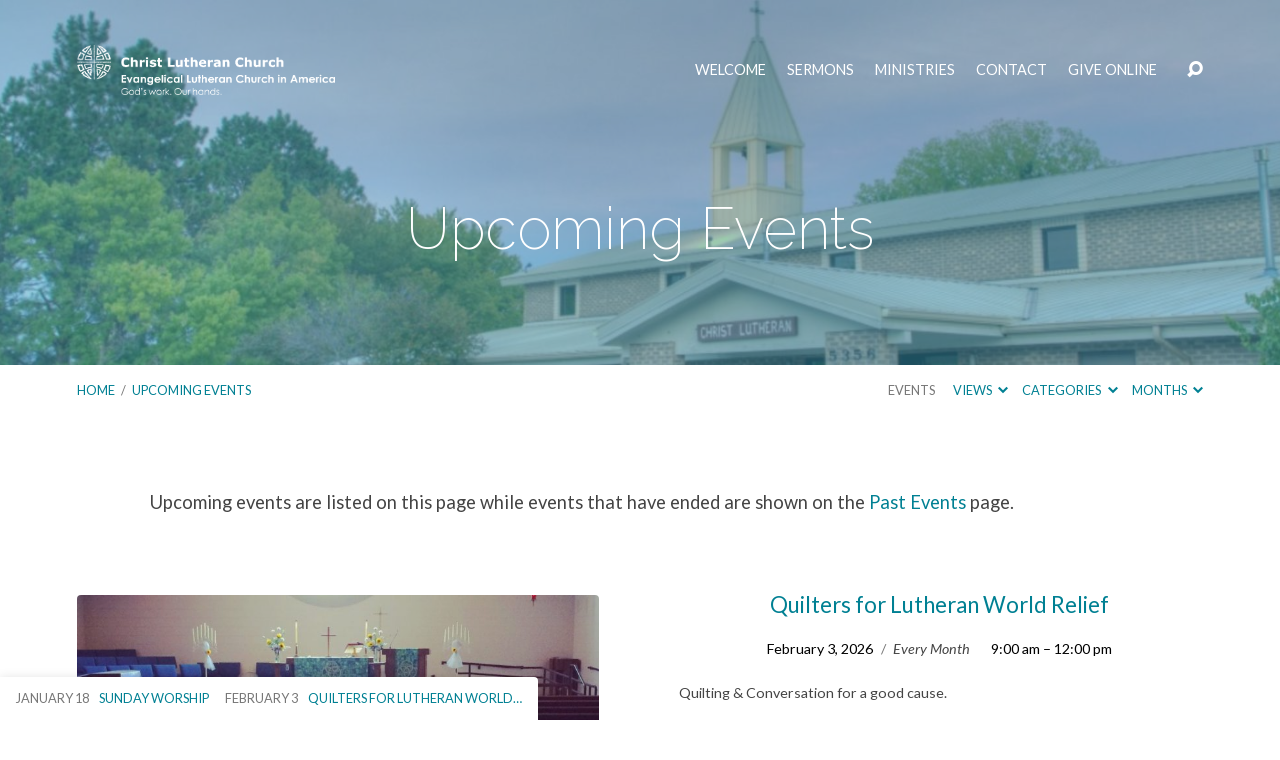

--- FILE ---
content_type: text/html; charset=UTF-8
request_url: https://christ-lutheran.org/upcoming-events/
body_size: 11094
content:
<!DOCTYPE html>
<html class="no-js" lang="en">
<head>
<meta charset="UTF-8" />
<meta http-equiv="X-UA-Compatible" content="IE=edge" />
<meta name="viewport" content="width=device-width, initial-scale=1">
<link rel="profile" href="https://gmpg.org/xfn/11">
<link rel="pingback" href="https://christ-lutheran.org/xmlrpc.php" />
<title>Upcoming Events &#8211; Christ Lutheran Church</title>
<meta name='robots' content='max-image-preview:large' />
<link rel='dns-prefetch' href='//fonts.googleapis.com' />
<link rel="alternate" type="application/rss+xml" title="Christ Lutheran Church &raquo; Feed" href="https://christ-lutheran.org/feed/" />
<link rel="alternate" type="application/rss+xml" title="Christ Lutheran Church &raquo; Comments Feed" href="https://christ-lutheran.org/comments/feed/" />
<link rel="alternate" title="oEmbed (JSON)" type="application/json+oembed" href="https://christ-lutheran.org/wp-json/oembed/1.0/embed?url=https%3A%2F%2Fchrist-lutheran.org%2Fupcoming-events%2F" />
<link rel="alternate" title="oEmbed (XML)" type="text/xml+oembed" href="https://christ-lutheran.org/wp-json/oembed/1.0/embed?url=https%3A%2F%2Fchrist-lutheran.org%2Fupcoming-events%2F&#038;format=xml" />
<style id='wp-img-auto-sizes-contain-inline-css' type='text/css'>
img:is([sizes=auto i],[sizes^="auto," i]){contain-intrinsic-size:3000px 1500px}
/*# sourceURL=wp-img-auto-sizes-contain-inline-css */
</style>
<style id='wp-emoji-styles-inline-css' type='text/css'>

	img.wp-smiley, img.emoji {
		display: inline !important;
		border: none !important;
		box-shadow: none !important;
		height: 1em !important;
		width: 1em !important;
		margin: 0 0.07em !important;
		vertical-align: -0.1em !important;
		background: none !important;
		padding: 0 !important;
	}
/*# sourceURL=wp-emoji-styles-inline-css */
</style>
<style id='wp-block-library-inline-css' type='text/css'>
:root{--wp-block-synced-color:#7a00df;--wp-block-synced-color--rgb:122,0,223;--wp-bound-block-color:var(--wp-block-synced-color);--wp-editor-canvas-background:#ddd;--wp-admin-theme-color:#007cba;--wp-admin-theme-color--rgb:0,124,186;--wp-admin-theme-color-darker-10:#006ba1;--wp-admin-theme-color-darker-10--rgb:0,107,160.5;--wp-admin-theme-color-darker-20:#005a87;--wp-admin-theme-color-darker-20--rgb:0,90,135;--wp-admin-border-width-focus:2px}@media (min-resolution:192dpi){:root{--wp-admin-border-width-focus:1.5px}}.wp-element-button{cursor:pointer}:root .has-very-light-gray-background-color{background-color:#eee}:root .has-very-dark-gray-background-color{background-color:#313131}:root .has-very-light-gray-color{color:#eee}:root .has-very-dark-gray-color{color:#313131}:root .has-vivid-green-cyan-to-vivid-cyan-blue-gradient-background{background:linear-gradient(135deg,#00d084,#0693e3)}:root .has-purple-crush-gradient-background{background:linear-gradient(135deg,#34e2e4,#4721fb 50%,#ab1dfe)}:root .has-hazy-dawn-gradient-background{background:linear-gradient(135deg,#faaca8,#dad0ec)}:root .has-subdued-olive-gradient-background{background:linear-gradient(135deg,#fafae1,#67a671)}:root .has-atomic-cream-gradient-background{background:linear-gradient(135deg,#fdd79a,#004a59)}:root .has-nightshade-gradient-background{background:linear-gradient(135deg,#330968,#31cdcf)}:root .has-midnight-gradient-background{background:linear-gradient(135deg,#020381,#2874fc)}:root{--wp--preset--font-size--normal:16px;--wp--preset--font-size--huge:42px}.has-regular-font-size{font-size:1em}.has-larger-font-size{font-size:2.625em}.has-normal-font-size{font-size:var(--wp--preset--font-size--normal)}.has-huge-font-size{font-size:var(--wp--preset--font-size--huge)}.has-text-align-center{text-align:center}.has-text-align-left{text-align:left}.has-text-align-right{text-align:right}.has-fit-text{white-space:nowrap!important}#end-resizable-editor-section{display:none}.aligncenter{clear:both}.items-justified-left{justify-content:flex-start}.items-justified-center{justify-content:center}.items-justified-right{justify-content:flex-end}.items-justified-space-between{justify-content:space-between}.screen-reader-text{border:0;clip-path:inset(50%);height:1px;margin:-1px;overflow:hidden;padding:0;position:absolute;width:1px;word-wrap:normal!important}.screen-reader-text:focus{background-color:#ddd;clip-path:none;color:#444;display:block;font-size:1em;height:auto;left:5px;line-height:normal;padding:15px 23px 14px;text-decoration:none;top:5px;width:auto;z-index:100000}html :where(.has-border-color){border-style:solid}html :where([style*=border-top-color]){border-top-style:solid}html :where([style*=border-right-color]){border-right-style:solid}html :where([style*=border-bottom-color]){border-bottom-style:solid}html :where([style*=border-left-color]){border-left-style:solid}html :where([style*=border-width]){border-style:solid}html :where([style*=border-top-width]){border-top-style:solid}html :where([style*=border-right-width]){border-right-style:solid}html :where([style*=border-bottom-width]){border-bottom-style:solid}html :where([style*=border-left-width]){border-left-style:solid}html :where(img[class*=wp-image-]){height:auto;max-width:100%}:where(figure){margin:0 0 1em}html :where(.is-position-sticky){--wp-admin--admin-bar--position-offset:var(--wp-admin--admin-bar--height,0px)}@media screen and (max-width:600px){html :where(.is-position-sticky){--wp-admin--admin-bar--position-offset:0px}}

/*# sourceURL=wp-block-library-inline-css */
</style><style id='wp-block-paragraph-inline-css' type='text/css'>
.is-small-text{font-size:.875em}.is-regular-text{font-size:1em}.is-large-text{font-size:2.25em}.is-larger-text{font-size:3em}.has-drop-cap:not(:focus):first-letter{float:left;font-size:8.4em;font-style:normal;font-weight:100;line-height:.68;margin:.05em .1em 0 0;text-transform:uppercase}body.rtl .has-drop-cap:not(:focus):first-letter{float:none;margin-left:.1em}p.has-drop-cap.has-background{overflow:hidden}:root :where(p.has-background){padding:1.25em 2.375em}:where(p.has-text-color:not(.has-link-color)) a{color:inherit}p.has-text-align-left[style*="writing-mode:vertical-lr"],p.has-text-align-right[style*="writing-mode:vertical-rl"]{rotate:180deg}
/*# sourceURL=https://christ-lutheran.org/wp-includes/blocks/paragraph/style.min.css */
</style>
<style id='global-styles-inline-css' type='text/css'>
:root{--wp--preset--aspect-ratio--square: 1;--wp--preset--aspect-ratio--4-3: 4/3;--wp--preset--aspect-ratio--3-4: 3/4;--wp--preset--aspect-ratio--3-2: 3/2;--wp--preset--aspect-ratio--2-3: 2/3;--wp--preset--aspect-ratio--16-9: 16/9;--wp--preset--aspect-ratio--9-16: 9/16;--wp--preset--color--black: #000000;--wp--preset--color--cyan-bluish-gray: #abb8c3;--wp--preset--color--white: #fff;--wp--preset--color--pale-pink: #f78da7;--wp--preset--color--vivid-red: #cf2e2e;--wp--preset--color--luminous-vivid-orange: #ff6900;--wp--preset--color--luminous-vivid-amber: #fcb900;--wp--preset--color--light-green-cyan: #7bdcb5;--wp--preset--color--vivid-green-cyan: #00d084;--wp--preset--color--pale-cyan-blue: #8ed1fc;--wp--preset--color--vivid-cyan-blue: #0693e3;--wp--preset--color--vivid-purple: #9b51e0;--wp--preset--color--main: #3a9ebc;--wp--preset--color--accent: #008093;--wp--preset--color--dark: #000;--wp--preset--color--light: #777;--wp--preset--color--light-bg: #f7f7f7;--wp--preset--gradient--vivid-cyan-blue-to-vivid-purple: linear-gradient(135deg,rgb(6,147,227) 0%,rgb(155,81,224) 100%);--wp--preset--gradient--light-green-cyan-to-vivid-green-cyan: linear-gradient(135deg,rgb(122,220,180) 0%,rgb(0,208,130) 100%);--wp--preset--gradient--luminous-vivid-amber-to-luminous-vivid-orange: linear-gradient(135deg,rgb(252,185,0) 0%,rgb(255,105,0) 100%);--wp--preset--gradient--luminous-vivid-orange-to-vivid-red: linear-gradient(135deg,rgb(255,105,0) 0%,rgb(207,46,46) 100%);--wp--preset--gradient--very-light-gray-to-cyan-bluish-gray: linear-gradient(135deg,rgb(238,238,238) 0%,rgb(169,184,195) 100%);--wp--preset--gradient--cool-to-warm-spectrum: linear-gradient(135deg,rgb(74,234,220) 0%,rgb(151,120,209) 20%,rgb(207,42,186) 40%,rgb(238,44,130) 60%,rgb(251,105,98) 80%,rgb(254,248,76) 100%);--wp--preset--gradient--blush-light-purple: linear-gradient(135deg,rgb(255,206,236) 0%,rgb(152,150,240) 100%);--wp--preset--gradient--blush-bordeaux: linear-gradient(135deg,rgb(254,205,165) 0%,rgb(254,45,45) 50%,rgb(107,0,62) 100%);--wp--preset--gradient--luminous-dusk: linear-gradient(135deg,rgb(255,203,112) 0%,rgb(199,81,192) 50%,rgb(65,88,208) 100%);--wp--preset--gradient--pale-ocean: linear-gradient(135deg,rgb(255,245,203) 0%,rgb(182,227,212) 50%,rgb(51,167,181) 100%);--wp--preset--gradient--electric-grass: linear-gradient(135deg,rgb(202,248,128) 0%,rgb(113,206,126) 100%);--wp--preset--gradient--midnight: linear-gradient(135deg,rgb(2,3,129) 0%,rgb(40,116,252) 100%);--wp--preset--font-size--small: 13px;--wp--preset--font-size--medium: 20px;--wp--preset--font-size--large: 36px;--wp--preset--font-size--x-large: 42px;--wp--preset--spacing--20: 0.44rem;--wp--preset--spacing--30: 0.67rem;--wp--preset--spacing--40: 1rem;--wp--preset--spacing--50: 1.5rem;--wp--preset--spacing--60: 2.25rem;--wp--preset--spacing--70: 3.38rem;--wp--preset--spacing--80: 5.06rem;--wp--preset--shadow--natural: 6px 6px 9px rgba(0, 0, 0, 0.2);--wp--preset--shadow--deep: 12px 12px 50px rgba(0, 0, 0, 0.4);--wp--preset--shadow--sharp: 6px 6px 0px rgba(0, 0, 0, 0.2);--wp--preset--shadow--outlined: 6px 6px 0px -3px rgb(255, 255, 255), 6px 6px rgb(0, 0, 0);--wp--preset--shadow--crisp: 6px 6px 0px rgb(0, 0, 0);}:where(.is-layout-flex){gap: 0.5em;}:where(.is-layout-grid){gap: 0.5em;}body .is-layout-flex{display: flex;}.is-layout-flex{flex-wrap: wrap;align-items: center;}.is-layout-flex > :is(*, div){margin: 0;}body .is-layout-grid{display: grid;}.is-layout-grid > :is(*, div){margin: 0;}:where(.wp-block-columns.is-layout-flex){gap: 2em;}:where(.wp-block-columns.is-layout-grid){gap: 2em;}:where(.wp-block-post-template.is-layout-flex){gap: 1.25em;}:where(.wp-block-post-template.is-layout-grid){gap: 1.25em;}.has-black-color{color: var(--wp--preset--color--black) !important;}.has-cyan-bluish-gray-color{color: var(--wp--preset--color--cyan-bluish-gray) !important;}.has-white-color{color: var(--wp--preset--color--white) !important;}.has-pale-pink-color{color: var(--wp--preset--color--pale-pink) !important;}.has-vivid-red-color{color: var(--wp--preset--color--vivid-red) !important;}.has-luminous-vivid-orange-color{color: var(--wp--preset--color--luminous-vivid-orange) !important;}.has-luminous-vivid-amber-color{color: var(--wp--preset--color--luminous-vivid-amber) !important;}.has-light-green-cyan-color{color: var(--wp--preset--color--light-green-cyan) !important;}.has-vivid-green-cyan-color{color: var(--wp--preset--color--vivid-green-cyan) !important;}.has-pale-cyan-blue-color{color: var(--wp--preset--color--pale-cyan-blue) !important;}.has-vivid-cyan-blue-color{color: var(--wp--preset--color--vivid-cyan-blue) !important;}.has-vivid-purple-color{color: var(--wp--preset--color--vivid-purple) !important;}.has-black-background-color{background-color: var(--wp--preset--color--black) !important;}.has-cyan-bluish-gray-background-color{background-color: var(--wp--preset--color--cyan-bluish-gray) !important;}.has-white-background-color{background-color: var(--wp--preset--color--white) !important;}.has-pale-pink-background-color{background-color: var(--wp--preset--color--pale-pink) !important;}.has-vivid-red-background-color{background-color: var(--wp--preset--color--vivid-red) !important;}.has-luminous-vivid-orange-background-color{background-color: var(--wp--preset--color--luminous-vivid-orange) !important;}.has-luminous-vivid-amber-background-color{background-color: var(--wp--preset--color--luminous-vivid-amber) !important;}.has-light-green-cyan-background-color{background-color: var(--wp--preset--color--light-green-cyan) !important;}.has-vivid-green-cyan-background-color{background-color: var(--wp--preset--color--vivid-green-cyan) !important;}.has-pale-cyan-blue-background-color{background-color: var(--wp--preset--color--pale-cyan-blue) !important;}.has-vivid-cyan-blue-background-color{background-color: var(--wp--preset--color--vivid-cyan-blue) !important;}.has-vivid-purple-background-color{background-color: var(--wp--preset--color--vivid-purple) !important;}.has-black-border-color{border-color: var(--wp--preset--color--black) !important;}.has-cyan-bluish-gray-border-color{border-color: var(--wp--preset--color--cyan-bluish-gray) !important;}.has-white-border-color{border-color: var(--wp--preset--color--white) !important;}.has-pale-pink-border-color{border-color: var(--wp--preset--color--pale-pink) !important;}.has-vivid-red-border-color{border-color: var(--wp--preset--color--vivid-red) !important;}.has-luminous-vivid-orange-border-color{border-color: var(--wp--preset--color--luminous-vivid-orange) !important;}.has-luminous-vivid-amber-border-color{border-color: var(--wp--preset--color--luminous-vivid-amber) !important;}.has-light-green-cyan-border-color{border-color: var(--wp--preset--color--light-green-cyan) !important;}.has-vivid-green-cyan-border-color{border-color: var(--wp--preset--color--vivid-green-cyan) !important;}.has-pale-cyan-blue-border-color{border-color: var(--wp--preset--color--pale-cyan-blue) !important;}.has-vivid-cyan-blue-border-color{border-color: var(--wp--preset--color--vivid-cyan-blue) !important;}.has-vivid-purple-border-color{border-color: var(--wp--preset--color--vivid-purple) !important;}.has-vivid-cyan-blue-to-vivid-purple-gradient-background{background: var(--wp--preset--gradient--vivid-cyan-blue-to-vivid-purple) !important;}.has-light-green-cyan-to-vivid-green-cyan-gradient-background{background: var(--wp--preset--gradient--light-green-cyan-to-vivid-green-cyan) !important;}.has-luminous-vivid-amber-to-luminous-vivid-orange-gradient-background{background: var(--wp--preset--gradient--luminous-vivid-amber-to-luminous-vivid-orange) !important;}.has-luminous-vivid-orange-to-vivid-red-gradient-background{background: var(--wp--preset--gradient--luminous-vivid-orange-to-vivid-red) !important;}.has-very-light-gray-to-cyan-bluish-gray-gradient-background{background: var(--wp--preset--gradient--very-light-gray-to-cyan-bluish-gray) !important;}.has-cool-to-warm-spectrum-gradient-background{background: var(--wp--preset--gradient--cool-to-warm-spectrum) !important;}.has-blush-light-purple-gradient-background{background: var(--wp--preset--gradient--blush-light-purple) !important;}.has-blush-bordeaux-gradient-background{background: var(--wp--preset--gradient--blush-bordeaux) !important;}.has-luminous-dusk-gradient-background{background: var(--wp--preset--gradient--luminous-dusk) !important;}.has-pale-ocean-gradient-background{background: var(--wp--preset--gradient--pale-ocean) !important;}.has-electric-grass-gradient-background{background: var(--wp--preset--gradient--electric-grass) !important;}.has-midnight-gradient-background{background: var(--wp--preset--gradient--midnight) !important;}.has-small-font-size{font-size: var(--wp--preset--font-size--small) !important;}.has-medium-font-size{font-size: var(--wp--preset--font-size--medium) !important;}.has-large-font-size{font-size: var(--wp--preset--font-size--large) !important;}.has-x-large-font-size{font-size: var(--wp--preset--font-size--x-large) !important;}
/*# sourceURL=global-styles-inline-css */
</style>

<style id='classic-theme-styles-inline-css' type='text/css'>
/*! This file is auto-generated */
.wp-block-button__link{color:#fff;background-color:#32373c;border-radius:9999px;box-shadow:none;text-decoration:none;padding:calc(.667em + 2px) calc(1.333em + 2px);font-size:1.125em}.wp-block-file__button{background:#32373c;color:#fff;text-decoration:none}
/*# sourceURL=/wp-includes/css/classic-themes.min.css */
</style>
<link rel='stylesheet' id='font-awesome-css' href='https://christ-lutheran.org/wp-content/plugins/contact-widgets/assets/css/font-awesome.min.css?ver=4.7.0' type='text/css' media='all' />
<link rel='stylesheet' id='cmplz-general-css' href='https://christ-lutheran.org/wp-content/plugins/complianz-gdpr/assets/css/cookieblocker.min.css?ver=1765902229' type='text/css' media='all' />
<link rel='stylesheet' id='maranatha-google-fonts-css' href='//fonts.googleapis.com/css?family=Raleway:200,300,400,500,700,200italic,300italic,400italic,500italic,700italic%7CLato:300,400,700,300italic,400italic,700italic' type='text/css' media='all' />
<link rel='stylesheet' id='elusive-icons-css' href='https://christ-lutheran.org/wp-content/themes/maranatha/css/lib/elusive-icons.min.css?ver=2.7' type='text/css' media='all' />
<link rel='stylesheet' id='maranatha-style-css' href='https://christ-lutheran.org/wp-content/themes/maranatha/style.css?ver=2.7' type='text/css' media='all' />
<link rel='stylesheet' id='tablepress-default-css' href='https://christ-lutheran.org/wp-content/tablepress-combined.min.css?ver=68' type='text/css' media='all' />
<link rel='stylesheet' id='tablepress-responsive-tables-css' href='https://christ-lutheran.org/wp-content/plugins/tablepress-responsive-tables/css/tablepress-responsive.min.css?ver=1.8' type='text/css' media='all' />
<script type="text/javascript" async src="https://christ-lutheran.org/wp-content/plugins/burst-statistics/helpers/timeme/timeme.min.js?ver=1761089073" id="burst-timeme-js"></script>
<script type="text/javascript" id="burst-js-extra">
/* <![CDATA[ */
var burst = {"tracking":{"isInitialHit":true,"lastUpdateTimestamp":0,"beacon_url":"https://christ-lutheran.org/wp-content/plugins/burst-statistics/endpoint.php","ajaxUrl":"https://christ-lutheran.org/wp-admin/admin-ajax.php"},"options":{"cookieless":0,"pageUrl":"https://christ-lutheran.org/upcoming-events/","beacon_enabled":1,"do_not_track":0,"enable_turbo_mode":0,"track_url_change":0,"cookie_retention_days":30,"debug":0},"goals":{"completed":[],"scriptUrl":"https://christ-lutheran.org/wp-content/plugins/burst-statistics//assets/js/build/burst-goals.js?v=1761089073","active":[]},"cache":{"uid":null,"fingerprint":null,"isUserAgent":null,"isDoNotTrack":null,"useCookies":null}};
//# sourceURL=burst-js-extra
/* ]]> */
</script>
<script type="text/javascript" async src="https://christ-lutheran.org/wp-content/plugins/burst-statistics/assets/js/build/burst.min.js?ver=1761089073" id="burst-js"></script>
<script type="text/javascript" src="https://christ-lutheran.org/wp-includes/js/jquery/jquery.min.js?ver=3.7.1" id="jquery-core-js"></script>
<script type="text/javascript" src="https://christ-lutheran.org/wp-includes/js/jquery/jquery-migrate.min.js?ver=3.4.1" id="jquery-migrate-js"></script>
<script type="text/javascript" id="ctfw-ie-unsupported-js-extra">
/* <![CDATA[ */
var ctfw_ie_unsupported = {"default_version":"7","min_version":"5","max_version":"9","version":"8","message":"You are using an outdated version of Internet Explorer. Please upgrade your browser to use this site.","redirect_url":"https://browsehappy.com/"};
//# sourceURL=ctfw-ie-unsupported-js-extra
/* ]]> */
</script>
<script type="text/javascript" src="https://christ-lutheran.org/wp-content/themes/maranatha/framework/js/ie-unsupported.js?ver=2.7" id="ctfw-ie-unsupported-js"></script>
<script type="text/javascript" src="https://christ-lutheran.org/wp-content/themes/maranatha/framework/js/jquery.fitvids.js?ver=2.7" id="fitvids-js"></script>
<script type="text/javascript" id="ctfw-responsive-embeds-js-extra">
/* <![CDATA[ */
var ctfw_responsive_embeds = {"wp_responsive_embeds":"1"};
//# sourceURL=ctfw-responsive-embeds-js-extra
/* ]]> */
</script>
<script type="text/javascript" src="https://christ-lutheran.org/wp-content/themes/maranatha/framework/js/responsive-embeds.js?ver=2.7" id="ctfw-responsive-embeds-js"></script>
<script type="text/javascript" src="https://christ-lutheran.org/wp-content/themes/maranatha/js/lib/viewport-units-buggyfill.hacks.js?ver=2.7" id="viewport-units-buggyfill-hacks-js"></script>
<script type="text/javascript" src="https://christ-lutheran.org/wp-content/themes/maranatha/js/lib/viewport-units-buggyfill.js?ver=2.7" id="viewport-units-buggyfill-js"></script>
<script type="text/javascript" src="https://christ-lutheran.org/wp-content/themes/maranatha/js/lib/superfish.modified.js?ver=2.7" id="superfish-js"></script>
<script type="text/javascript" src="https://christ-lutheran.org/wp-content/themes/maranatha/js/lib/supersubs.js?ver=2.7" id="supersubs-js"></script>
<script type="text/javascript" src="https://christ-lutheran.org/wp-content/themes/maranatha/js/lib/jquery.meanmenu.modified.js?ver=2.7" id="jquery-meanmenu-js"></script>
<script type="text/javascript" src="https://christ-lutheran.org/wp-content/themes/maranatha/js/lib/jquery.smooth-scroll.min.js?ver=2.7" id="jquery-smooth-scroll-js"></script>
<script type="text/javascript" src="https://christ-lutheran.org/wp-content/themes/maranatha/js/lib/jquery.dropdown.maranatha.min.js?ver=2.7" id="jquery-dropdown-maranatha-js"></script>
<script type="text/javascript" src="https://christ-lutheran.org/wp-content/themes/maranatha/js/lib/jquery.matchHeight-min.js?ver=2.7" id="jquery-matchHeight-js"></script>
<script type="text/javascript" id="maranatha-main-js-extra">
/* <![CDATA[ */
var maranatha_main = {"site_path":"/","home_url":"https://christ-lutheran.org","theme_url":"https://christ-lutheran.org/wp-content/themes/maranatha","is_ssl":"1","mobile_menu_close":"el el-remove-sign","comment_name_required":"1","comment_email_required":"1","comment_name_error_required":"Required","comment_email_error_required":"Required","comment_email_error_invalid":"Invalid Email","comment_url_error_invalid":"Invalid URL","comment_message_error_required":"Comment Required"};
//# sourceURL=maranatha-main-js-extra
/* ]]> */
</script>
<script type="text/javascript" src="https://christ-lutheran.org/wp-content/themes/maranatha/js/main.js?ver=2.7" id="maranatha-main-js"></script>
<link rel="https://api.w.org/" href="https://christ-lutheran.org/wp-json/" /><link rel="alternate" title="JSON" type="application/json" href="https://christ-lutheran.org/wp-json/wp/v2/pages/36" /><link rel="EditURI" type="application/rsd+xml" title="RSD" href="https://christ-lutheran.org/xmlrpc.php?rsd" />
<link rel="canonical" href="https://christ-lutheran.org/upcoming-events/" />

<style type="text/css">.has-main-background-color,p.has-main-background-color { background-color: #3a9ebc; }.has-main-color,p.has-main-color { color: #3a9ebc; }.has-accent-background-color,p.has-accent-background-color { background-color: #008093; }.has-accent-color,p.has-accent-color { color: #008093; }.has-dark-background-color,p.has-dark-background-color { background-color: #000; }.has-dark-color,p.has-dark-color { color: #000; }.has-light-background-color,p.has-light-background-color { background-color: #777; }.has-light-color,p.has-light-color { color: #777; }.has-light-bg-background-color,p.has-light-bg-background-color { background-color: #f7f7f7; }.has-light-bg-color,p.has-light-bg-color { color: #f7f7f7; }.has-white-background-color,p.has-white-background-color { background-color: #fff; }.has-white-color,p.has-white-color { color: #fff; }</style>

<style type="text/css">
#maranatha-logo-text {
	font-family: 'Raleway', Arial, Helvetica, sans-serif;
}

.maranatha-entry-content h1, .maranatha-entry-content h2:not(.maranatha-entry-short-title), .maranatha-entry-content h3, .maranatha-entry-content h4, .maranatha-entry-content h5, .maranatha-entry-content h6, .maranatha-entry-content .maranatha-h1, .maranatha-entry-content .maranatha-h2, .maranatha-entry-content .maranatha-h3, .maranatha-entry-content .maranatha-h4, .maranatha-entry-content .maranatha-h5, .maranatha-entry-content .maranatha-h6, .mce-content-body h1, .mce-content-body h2, .mce-content-body h3, .mce-content-body h4, .mce-content-body h5, .mce-content-body h6, .maranatha-home-section-content h1, .maranatha-home-section-content h2, #maranatha-banner-title, .maranatha-widget-title, #maranatha-comments-title, #reply-title, .maranatha-nav-block-title, .maranatha-caption-image-title, .has-drop-cap:not(:focus):first-letter {
	font-family: 'Raleway', Arial, Helvetica, sans-serif;
}

#maranatha-header-menu-content > li > a, .mean-container .mean-nav > ul > li > a {
	font-family: 'Lato', Arial, Helvetica, sans-serif;
}

body, #cancel-comment-reply-link, .maranatha-widget .maranatha-entry-short-header h3, pre.wp-block-verse {
	font-family: 'Lato', Arial, Helvetica, sans-serif;
}

.maranatha-color-main-bg, .maranatha-caption-image-title, .maranatha-calendar-table-header, .maranatha-calendar-table-top, .maranatha-calendar-table-header-row, .has-main-background-color, p.has-main-background-color {
	background-color: #3a9ebc;
}

.maranatha-calendar-table-header {
	border-color: #3a9ebc !important;
}

.maranatha-color-main-bg .maranatha-circle-buttons-list a:hover, .has-main-color, p.has-main-color {
	color: #3a9ebc !important;
}

a, .maranatha-button, .maranatha-buttons-list a, .maranatha-circle-button span, .maranatha-circle-buttons-list a, input[type=submit], .maranatha-nav-left-right a, .maranatha-pagination li > *, .widget_tag_cloud a, .sf-menu ul li:hover > a, .sf-menu ul .sfHover > a, .sf-menu ul a:focus, .sf-menu ul a:hover, .sf-menu ul a:active, .mean-container .mean-nav ul li a, #maranatha-header-search-mobile input[type=text]:not(:focus), #maranatha-map-section-info-list a:hover, .wp-block-pullquote.is-style-solid-color blockquote cite a, .wp-block-pullquote .has-text-color a, .wp-block-file .wp-block-file__button, .wp-block-file a.wp-block-file__button:visited:not(:hover), .wp-block-file a.wp-block-file__button:focus:not(:hover), .has-accent-color, p.has-accent-color, .wp-block-calendar #wp-calendar a, .wp-block-pullquote.has-background.has-light-background-color:not(.has-text-color) a {
	color: #008093;
}

.maranatha-button, .maranatha-buttons-list a, .maranatha-circle-button span, .maranatha-circle-buttons-list a, input[type=submit], .maranatha-nav-left-right a:hover, .maranatha-pagination a:hover, .maranatha-pagination span.current, .widget_tag_cloud a, .mean-container .mean-nav ul li a.mean-expand, #maranatha-header-search-mobile input[type=text], .wp-block-file__button {
	border-color: #008093;
}

.sf-arrows ul .sf-with-ul:after {
	border-left-color: #008093;
}

.maranatha-button:hover, .maranatha-buttons-list a:hover, a.maranatha-circle-button span:hover, .maranatha-circle-buttons-list a:hover, a.maranatha-circle-button-selected span, .maranatha-circle-buttons-list a.maranatha-circle-button-selected, input[type=submit]:hover, .maranatha-nav-left-right a:hover, .maranatha-pagination a:hover, .maranatha-pagination span.current, .widget_tag_cloud a:hover, #maranatha-sermon-download-button a.maranatha-dropdown-open, .wp-block-file__button:hover, .has-accent-background-color, p.has-accent-background-color {
	background-color: #008093;
}
</style>
<script type="text/javascript">

jQuery( 'html' )
 	.removeClass( 'no-js' )
 	.addClass( 'js' );

</script>
<link rel="icon" href="https://christ-lutheran.org/wp-content/uploads/2021/03/cropped-ELCA_icon-150x150.png" sizes="32x32" />
<link rel="icon" href="https://christ-lutheran.org/wp-content/uploads/2021/03/cropped-ELCA_icon-240x240.png" sizes="192x192" />
<link rel="apple-touch-icon" href="https://christ-lutheran.org/wp-content/uploads/2021/03/cropped-ELCA_icon-240x240.png" />
<meta name="msapplication-TileImage" content="https://christ-lutheran.org/wp-content/uploads/2021/03/cropped-ELCA_icon-300x300.png" />
		<style type="text/css" id="wp-custom-css">
			/*
You can add your own CSS here.

Click the help icon above to learn more.
*/
		</style>
		</head>
<body data-rsssl=1 class="wp-singular page-template page-template-page-templates page-template-events-upcoming page-template-page-templatesevents-upcoming-php page page-id-36 wp-embed-responsive wp-theme-maranatha maranatha-logo-font-raleway maranatha-heading-font-raleway maranatha-menu-font-lato maranatha-body-font-lato maranatha-has-logo-image maranatha-content-width-980" data-burst_id="36" data-burst_type="page">

<header id="maranatha-header">

	
<div id="maranatha-header-top" class="maranatha-no-header-search">

	<div>

		<div id="maranatha-header-top-bg" class="maranatha-color-main-bg"></div>

		<div id="maranatha-header-top-container" class="maranatha-centered-large">

			<div id="maranatha-header-top-inner">

				
<div id="maranatha-logo">

	<div id="maranatha-logo-content">

		
			
			<div id="maranatha-logo-image">

				<a href="https://christ-lutheran.org/" style="max-width:259px;max-height:50px">

					<img src="https://christ-lutheran.org/wp-content/uploads/2021/03/ELCA_Custom_Graphic_1_CLC_Reverse.png" alt="Christ Lutheran Church" id="maranatha-logo-regular" width="259" height="50">

					
				</a>

			</div>

		
	</div>

</div>

				<nav id="maranatha-header-menu">

					<div id="maranatha-header-menu-inner">

						<ul id="maranatha-header-menu-content" class="sf-menu"><li id="menu-item-2153" class="menu-item menu-item-type-post_type menu-item-object-page menu-item-home menu-item-has-children menu-item-2153"><a href="https://christ-lutheran.org/">Welcome</a>
<ul class="sub-menu">
	<li id="menu-item-2161" class="menu-item menu-item-type-post_type menu-item-object-page menu-item-2161"><a href="https://christ-lutheran.org/about/">About Us</a></li>
	<li id="menu-item-2165" class="menu-item menu-item-type-post_type menu-item-object-page menu-item-2165"><a href="https://christ-lutheran.org/what-to-expect/">What to Expect</a></li>
	<li id="menu-item-2166" class="menu-item menu-item-type-post_type menu-item-object-page menu-item-2166"><a href="https://christ-lutheran.org/what-we-believe/">What We Believe</a></li>
	<li id="menu-item-2168" class="menu-item menu-item-type-post_type menu-item-object-page menu-item-2168"><a href="https://christ-lutheran.org/history-of-our-church/">History of our Church</a></li>
	<li id="menu-item-2169" class="menu-item menu-item-type-post_type menu-item-object-page menu-item-has-children menu-item-2169"><a href="https://christ-lutheran.org/people-profiles/">Meet Our Staff</a>
	<ul class="sub-menu">
		<li id="menu-item-6169" class="menu-item menu-item-type-post_type menu-item-object-page menu-item-6169"><a href="https://christ-lutheran.org/people-profiles/">Staff &amp; Leaders</a></li>
	</ul>
</li>
</ul>
</li>
<li id="menu-item-2154" class="menu-item menu-item-type-post_type menu-item-object-page menu-item-has-children menu-item-2154"><a href="https://christ-lutheran.org/sermon-archive/">Sermons</a>
<ul class="sub-menu">
	<li id="menu-item-2174" class="menu-item menu-item-type-post_type_archive menu-item-object-ctc_sermon menu-item-2174"><a href="https://christ-lutheran.org/sermons/">All Sermons</a></li>
	<li id="menu-item-2175" class="menu-item menu-item-type-post_type menu-item-object-page menu-item-2175"><a href="https://christ-lutheran.org/sermon-archive/books/">By Book</a></li>
	<li id="menu-item-2176" class="menu-item menu-item-type-post_type menu-item-object-page menu-item-2176"><a href="https://christ-lutheran.org/sermon-archive/speakers/">By Speaker</a></li>
	<li id="menu-item-2574" class="menu-item menu-item-type-post_type menu-item-object-page menu-item-2574"><a href="https://christ-lutheran.org/sermon-archive/series/">By Series</a></li>
	<li id="menu-item-2177" class="menu-item menu-item-type-post_type menu-item-object-page menu-item-2177"><a href="https://christ-lutheran.org/sermon-archive/dates/">By Date</a></li>
</ul>
</li>
<li id="menu-item-2155" class="menu-item menu-item-type-post_type menu-item-object-page menu-item-has-children menu-item-2155"><a href="https://christ-lutheran.org/ministries/">Ministries</a>
<ul class="sub-menu">
	<li id="menu-item-2184" class="menu-item menu-item-type-post_type menu-item-object-page menu-item-2184"><a href="https://christ-lutheran.org/ministries/">All Ministries</a></li>
	<li id="menu-item-5688" class="menu-item menu-item-type-custom menu-item-object-custom menu-item-5688"><a href="https://christ-lutheran.org/wp-content/uploads/2021/11/Labyrinth-Page-for-Website.pdf">Prayer Labyrinth</a></li>
	<li id="menu-item-2185" class="menu-item menu-item-type-post_type menu-item-object-page menu-item-2185"><a href="https://christ-lutheran.org/ministries/human-needs-ministry/">Human Needs &#038; Outreach</a></li>
	<li id="menu-item-2193" class="menu-item menu-item-type-post_type menu-item-object-page menu-item-2193"><a href="https://christ-lutheran.org/ministries/falcon-fellowship/">Falcon Fellowship</a></li>
	<li id="menu-item-2187" class="menu-item menu-item-type-post_type menu-item-object-page menu-item-2187"><a href="https://christ-lutheran.org/ministries/youth/">Youth</a></li>
	<li id="menu-item-4918" class="menu-item menu-item-type-post_type menu-item-object-page menu-item-4918"><a href="https://christ-lutheran.org/ministries/youth/confirmation/">Confirmation</a></li>
	<li id="menu-item-2189" class="menu-item menu-item-type-post_type menu-item-object-page menu-item-2189"><a href="https://christ-lutheran.org/ministries/fellowship/">Fellowship</a></li>
</ul>
</li>
<li id="menu-item-2159" class="menu-item menu-item-type-post_type menu-item-object-page menu-item-has-children menu-item-2159"><a href="https://christ-lutheran.org/contact-form/">Contact</a>
<ul class="sub-menu">
	<li id="menu-item-2200" class="menu-item menu-item-type-post_type menu-item-object-page menu-item-2200"><a href="https://christ-lutheran.org/contact-form/">Contact Form</a></li>
	<li id="menu-item-2201" class="menu-item menu-item-type-post_type menu-item-object-page menu-item-2201"><a href="https://christ-lutheran.org/membership/">Membership</a></li>
</ul>
</li>
<li id="menu-item-4704" class="menu-item menu-item-type-custom menu-item-object-custom menu-item-4704"><a href="https://tithe.ly/give?c=1747897">Give Online</a></li>
</ul>
					</div>

				</nav>

				<div id="maranatha-header-search" role="search">

					<div id="maranatha-header-search-opened">

						
<div class="maranatha-search-form">

	<form method="get" action="https://christ-lutheran.org/">

		<label class="screen-reader-text">Search</label>

		<div class="maranatha-search-field">
			<input type="text" name="s" aria-label="Search">
		</div>

				<a href="#" onClick="jQuery( this ).parent( 'form' ).trigger('submit'); return false;" class="maranatha-search-button el el-search" title="Search"></a>

	</form>

</div>

						<a href="#" id="maranatha-header-search-close" class="el el-remove-sign" title="Close Search"></a>

					</div>

					<div id="maranatha-header-search-closed">
						<a href="#" id="maranatha-header-search-open" class="el el-search" title="Open Search"></a>
					</div>

				</div>

			</div>

		</div>

	</div>

	<div id="maranatha-header-mobile-menu"></div>

</div>

	
<div id="maranatha-banner" class="maranatha-color-main-bg">

			<div id="maranatha-banner-image" style="opacity: 0.5; background-image: url(https://christ-lutheran.org/wp-content/uploads/2016/12/cropped-cropped-CLCFacebookPhoto.jpg);"></div>
	
	<div id="maranatha-banner-inner" class="maranatha-centered-large">

		<div id="maranatha-banner-title">
						<div class="maranatha-h1">Upcoming Events</div>
		</div>

	</div>

</div>

	
	<div id="maranatha-header-bottom" class="maranatha-has-breadcrumbs maranatha-has-header-archives">

		<div id="maranatha-header-bottom-inner" class="maranatha-centered-large maranatha-clearfix">

			<div class="ctfw-breadcrumbs"><a href="https://christ-lutheran.org/">Home</a> <span class="maranatha-breadcrumb-separator">/</span> <a href="https://christ-lutheran.org/upcoming-events/">Upcoming Events</a></div>
			
				<ul id="maranatha-header-archives">

					
						<li id="maranatha-header-archives-section-name" class="maranatha-header-archive-top">

															<a href="https://christ-lutheran.org/events-calendar/">Events</a>
							
						</li>

						
						
							<li class="maranatha-header-archive-top">

								<a href="#" class="maranatha-header-archive-top-name">
									Views									<span class="el el-chevron-down"></span>
								</a>

								<div id="maranatha-header-view-dropdown" class="maranatha-header-archive-dropdown maranatha-dropdown">

		  							<div class="maranatha-dropdown-panel">

										<ul class="maranatha-header-archive-list">

											
												<li>

													<a href="https://christ-lutheran.org/events-calendar/" title="Calendar">Calendar</a>

													
												</li>

											
												<li>

													<a href="https://christ-lutheran.org/upcoming-events/" title="List &mdash; Upcoming">List &mdash; Upcoming</a>

													
												</li>

											
												<li>

													<a href="https://christ-lutheran.org/past-events/" title="List &mdash; Past">List &mdash; Past</a>

													
												</li>

											
											
										</ul>

									</div>

								</div>

							</li>

						
					
						
							<li class="maranatha-header-archive-top">

								<a href="#" class="maranatha-header-archive-top-name">
									Categories									<span class="el el-chevron-down"></span>
								</a>

								<div id="maranatha-header-event-category-dropdown" class="maranatha-header-archive-dropdown maranatha-dropdown">

		  							<div class="maranatha-dropdown-panel">

										<ul class="maranatha-header-archive-list">

											
												<li>

													<a href="https://christ-lutheran.org/event-category/children/" title="Children">Children</a>

																											<span class="maranatha-header-archive-dropdown-count">15</span>
													
												</li>

											
												<li>

													<a href="https://christ-lutheran.org/event-category/classes/" title="Classes">Classes</a>

																											<span class="maranatha-header-archive-dropdown-count">11</span>
													
												</li>

											
												<li>

													<a href="https://christ-lutheran.org/event-category/community/" title="Community">Community</a>

																											<span class="maranatha-header-archive-dropdown-count">50</span>
													
												</li>

											
												<li>

													<a href="https://christ-lutheran.org/event-category/group/" title="Group">Group</a>

																											<span class="maranatha-header-archive-dropdown-count">23</span>
													
												</li>

											
												<li>

													<a href="https://christ-lutheran.org/event-category/ministry/" title="Ministry">Ministry</a>

																											<span class="maranatha-header-archive-dropdown-count">8</span>
													
												</li>

											
												<li>

													<a href="https://christ-lutheran.org/event-category/organization/" title="Organization">Organization</a>

																											<span class="maranatha-header-archive-dropdown-count">29</span>
													
												</li>

											
												<li>

													<a href="https://christ-lutheran.org/event-category/reformation-500/" title="Reformation 500">Reformation 500</a>

																											<span class="maranatha-header-archive-dropdown-count">9</span>
													
												</li>

											
												<li>

													<a href="https://christ-lutheran.org/event-category/services/" title="Services">Services</a>

																											<span class="maranatha-header-archive-dropdown-count">13</span>
													
												</li>

											
												<li>

													<a href="https://christ-lutheran.org/event-category/youth/" title="Youth">Youth</a>

																											<span class="maranatha-header-archive-dropdown-count">13</span>
													
												</li>

											
											
										</ul>

									</div>

								</div>

							</li>

						
					
						
							<li class="maranatha-header-archive-top">

								<a href="#" class="maranatha-header-archive-top-name">
									Months									<span class="el el-chevron-down"></span>
								</a>

								<div id="maranatha-header-months-dropdown" class="maranatha-header-archive-dropdown maranatha-dropdown maranatha-dropdown-anchor-right">

		  							<div class="maranatha-dropdown-panel">

										<ul class="maranatha-header-archive-list">

											
												<li>

													<a href="https://christ-lutheran.org/events-calendar/?month=2026-01" title="January 2026">January 2026</a>

																											<span class="maranatha-header-archive-dropdown-count">2</span>
													
												</li>

											
												<li>

													<a href="https://christ-lutheran.org/events-calendar/?month=2026-02" title="February 2026">February 2026</a>

																											<span class="maranatha-header-archive-dropdown-count">6</span>
													
												</li>

											
												<li>

													<a href="https://christ-lutheran.org/events-calendar/?month=2026-03" title="March 2026">March 2026</a>

																											<span class="maranatha-header-archive-dropdown-count">7</span>
													
												</li>

											
												<li>

													<a href="https://christ-lutheran.org/events-calendar/?month=2026-04" title="April 2026">April 2026</a>

																											<span class="maranatha-header-archive-dropdown-count">6</span>
													
												</li>

											
												<li>

													<a href="https://christ-lutheran.org/events-calendar/?month=2026-05" title="May 2026">May 2026</a>

																											<span class="maranatha-header-archive-dropdown-count">7</span>
													
												</li>

											
												<li>

													<a href="https://christ-lutheran.org/events-calendar/?month=2026-06" title="June 2026">June 2026</a>

																											<span class="maranatha-header-archive-dropdown-count">6</span>
													
												</li>

											
												<li>

													<a href="https://christ-lutheran.org/events-calendar/?month=2026-07" title="July 2026">July 2026</a>

																											<span class="maranatha-header-archive-dropdown-count">6</span>
													
												</li>

											
												<li>

													<a href="https://christ-lutheran.org/events-calendar/?month=2026-08" title="August 2026">August 2026</a>

																											<span class="maranatha-header-archive-dropdown-count">7</span>
													
												</li>

											
												<li>

													<a href="https://christ-lutheran.org/events-calendar/?month=2026-09" title="September 2026">September 2026</a>

																											<span class="maranatha-header-archive-dropdown-count">6</span>
													
												</li>

											
												<li>

													<a href="https://christ-lutheran.org/events-calendar/?month=2026-10" title="October 2026">October 2026</a>

																											<span class="maranatha-header-archive-dropdown-count">6</span>
													
												</li>

											
												<li>

													<a href="https://christ-lutheran.org/events-calendar/?month=2026-11" title="November 2026">November 2026</a>

																											<span class="maranatha-header-archive-dropdown-count">7</span>
													
												</li>

											
												<li>

													<a href="https://christ-lutheran.org/events-calendar/?month=2026-12" title="December 2026">December 2026</a>

																											<span class="maranatha-header-archive-dropdown-count">7</span>
													
												</li>

											
											
										</ul>

									</div>

								</div>

							</li>

						
					
				</ul>

			
		</div>

	</div>


</header>

<main id="maranatha-content">

	<div id="maranatha-content-inner">

		
		

	
		
			
<article id="post-36" class="maranatha-entry-full maranatha-centered-large maranatha-loop-after-content-used maranatha-entry-has-content post-36 page type-page status-publish hentry ctfw-no-image">

	
		<h1 id="maranatha-main-title">
			Upcoming Events		</h1>

	
	<div class="maranatha-entry-content maranatha-entry-full-content">

		
							<div class="maranatha-entry-content-inner maranatha-centered-medium">
			
				<p>Upcoming events are listed on this page while events that have ended are shown on the <a title="Past Events" href="https://christ-lutheran.org/past-events/">Past Events</a> page.</p>

							</div>
			
		
		<div id="maranatha-loop-after-content" class="maranatha-loop-after-content">

	
		<div id="maranatha-loop-multiple" class="maranatha-clearfix maranatha-loop-two-columns">

	
		
			
<article data-event-id="12" id="post-12" class="maranatha-event-short maranatha-entry-short maranatha-entry-has-image post-12 ctc_event type-ctc_event status-publish has-post-thumbnail hentry ctc_event_category-services ctfw-has-image">

	<header class="maranatha-entry-short-header">

		

	<div class="maranatha-entry-short-image maranatha-event-short-image maranatha-hover-image">

		<a href="https://christ-lutheran.org/events/sunday-services/" title="Sunday Worship">
			<img width="800" height="200" src="https://christ-lutheran.org/wp-content/uploads/2016/12/IMG_0042-e1484967900943-800x200.jpg" class="attachment-post-thumbnail size-post-thumbnail wp-post-image" alt="" decoding="async" loading="lazy" srcset="https://christ-lutheran.org/wp-content/uploads/2016/12/IMG_0042-e1484967900943-800x200.jpg 800w, https://christ-lutheran.org/wp-content/uploads/2016/12/IMG_0042-e1484967900943-300x75.jpg 300w, https://christ-lutheran.org/wp-content/uploads/2016/12/IMG_0042-e1484967900943-768x191.jpg 768w, https://christ-lutheran.org/wp-content/uploads/2016/12/IMG_0042-e1484967900943-1024x255.jpg 1024w, https://christ-lutheran.org/wp-content/uploads/2016/12/IMG_0042-e1484967900943-1600x399.jpg 1600w, https://christ-lutheran.org/wp-content/uploads/2016/12/IMG_0042-e1484967900943.jpg 1602w" sizes="auto, (max-width: 800px) 100vw, 800px" />		</a>

	</div>



	<h2 class="maranatha-entry-short-title">

		
			<a href="https://christ-lutheran.org/events/sunday-services/" title="">Sunday Worship</a>

		
	</h2>


		<ul class="maranatha-entry-meta maranatha-entry-short-meta">

			
				<li class="maranatha-event-short-date">

					<span class="maranatha-event-short-date-range maranatha-dark">January 18, 2026</span>

					
						<span class="maranatha-entry-short-separator">/</span>

						<span class="maranatha-entry-short-secondary maranatha-entry-short-recurrence">Every Week</span>

					
				</li>

			
			
		</ul>

	</header>

	
	
<footer class="maranatha-entry-short-footer">

		<ul class="maranatha-entry-short-footer-item maranatha-buttons-list">

		<li>
			<a href="https://christ-lutheran.org/events/sunday-services/">
				Event Details			</a>
		</li><li>

				<a href="https://www.google.com/maps/dir//5356+N+Hillside+St%2C+Wichita%2C+KS+67219/" target="_blank" rel="noopener noreferrer">
					<span class="el el-road"></span>
					Directions				</a>

			</li>
	</ul>

	
</footer>

</article>

		
			
<article data-event-id="6058" id="post-6058" class="maranatha-event-short maranatha-entry-short maranatha-entry-no-image post-6058 ctc_event type-ctc_event status-publish hentry ctfw-no-image">

	<header class="maranatha-entry-short-header">

		


	<h2 class="maranatha-entry-short-title">

		
			<a href="https://christ-lutheran.org/events/quilters-for-lutheran-world-relief/" title="">Quilters for Lutheran World Relief</a>

		
	</h2>


		<ul class="maranatha-entry-meta maranatha-entry-short-meta">

			
				<li class="maranatha-event-short-date">

					<span class="maranatha-event-short-date-range maranatha-dark">February 3, 2026</span>

					
						<span class="maranatha-entry-short-separator">/</span>

						<span class="maranatha-entry-short-secondary maranatha-entry-short-recurrence">Every Month</span>

					
				</li>

			
			
				<li class="maranatha-event-short-time maranatha-dark">
					9:00 am &ndash; 12:00 pm				</li>

			
		</ul>

	</header>

	
<div class="maranatha-entry-content maranatha-entry-content-short">

	Quilting &amp; Conversation for a good cause.
</div>
	
<footer class="maranatha-entry-short-footer">

		<ul class="maranatha-entry-short-footer-item maranatha-buttons-list">

		<li>
			<a href="https://christ-lutheran.org/events/quilters-for-lutheran-world-relief/">
				Event Details			</a>
		</li>
	</ul>

	
</footer>

</article>

		
			
<article data-event-id="6060" id="post-6060" class="maranatha-event-short maranatha-entry-short maranatha-entry-no-image post-6060 ctc_event type-ctc_event status-publish hentry ctfw-no-image">

	<header class="maranatha-entry-short-header">

		


	<h2 class="maranatha-entry-short-title">

		
			<a href="https://christ-lutheran.org/events/mens-breakfast-2/" title="">Men&#8217;s Breakfast</a>

		
	</h2>


		<ul class="maranatha-entry-meta maranatha-entry-short-meta">

			
				<li class="maranatha-event-short-date">

					<span class="maranatha-event-short-date-range maranatha-dark">February 14, 2026</span>

					
						<span class="maranatha-entry-short-separator">/</span>

						<span class="maranatha-entry-short-secondary maranatha-entry-short-recurrence">Every Month</span>

					
				</li>

			
			
				<li class="maranatha-event-short-time maranatha-dark">
					8:00 am &ndash; 9:00 am				</li>

			
		</ul>

	</header>

	
<div class="maranatha-entry-content maranatha-entry-content-short">

	Men from CLC meet at Auntie C&#8217;s in Park City for breakfast.
</div>
	
<footer class="maranatha-entry-short-footer">

		<ul class="maranatha-entry-short-footer-item maranatha-buttons-list">

		<li>
			<a href="https://christ-lutheran.org/events/mens-breakfast-2/">
				Event Details			</a>
		</li>
	</ul>

	
</footer>

</article>

		
			
<article data-event-id="2911" id="post-2911" class="maranatha-event-short maranatha-entry-short maranatha-entry-no-image post-2911 ctc_event type-ctc_event status-publish hentry ctc_event_category-community ctfw-no-image">

	<header class="maranatha-entry-short-header">

		


	<h2 class="maranatha-entry-short-title">

		
			<a href="https://christ-lutheran.org/events/merry-christmas/" title="">MERRY CHRISTMAS</a>

		
	</h2>


		<ul class="maranatha-entry-meta maranatha-entry-short-meta">

			
				<li class="maranatha-event-short-date">

					<span class="maranatha-event-short-date-range maranatha-dark">December 25, 2026</span>

					
						<span class="maranatha-entry-short-separator">/</span>

						<span class="maranatha-entry-short-secondary maranatha-entry-short-recurrence">Every Year</span>

					
				</li>

			
			
		</ul>

	</header>

	
	
<footer class="maranatha-entry-short-footer">

		<ul class="maranatha-entry-short-footer-item maranatha-buttons-list">

		<li>
			<a href="https://christ-lutheran.org/events/merry-christmas/">
				Event Details			</a>
		</li>
	</ul>

	
</footer>

</article>

		
			</div>
	
</div>
	</div>

	

</article>

		
	

		
		
	

		
	</div>

</main>


<footer id="maranatha-footer" class="maranatha-footer-no-location maranatha-footer-no-map maranatha-footer-has-icons maranatha-footer-has-notice">

	
<div id="maranatha-footer-widgets-row">

	<div id="maranatha-footer-widgets-container" class="maranatha-centered-large">

		<div id="maranatha-footer-widgets">

			<aside id="ctfw-sermons-1" class="maranatha-widget widget_ctfw-sermons"><h2 class="maranatha-widget-title">Latest Sermon</h2>
	<article class="maranatha-sermon-short maranatha-entry-short maranatha-entry-no-image post-6620 ctc_sermon type-ctc_sermon status-publish hentry ctc_sermon_speaker-chad-langdon ctfw-no-image">

		<div class="maranatha-entry-short-header">

			
			
				<h3>
					<a href="https://christ-lutheran.org/sermons/haggai-21-9/" title="Haggai 2:1-9">Haggai 2:1-9</a>
				</h3>

			
			
				<ul class="maranatha-entry-meta maranatha-entry-short-meta">

											<li class="maranatha-sermon-short-date maranatha-dark">
							<time datetime="2025-08-17T20:54:52-05:00">August 17, 2025</time>
						</li>
					
					
					
					
					
					
						<li class="maranatha-widget-entry-icons">

							<ul class="maranatha-list-icons">

								
																	<li><a href="https://christ-lutheran.org/sermons/haggai-21-9/?player=video" class="el el-video" title="Watch Video"></a></li>
								
								
								
							</ul>

						</li>

					
				</ul>

			
		</div>

		
			<div class="maranatha-entry-content maranatha-entry-content-short">
				OLD TESTAMENT READING Haggai 2:1-91In the seventh month, on the twenty-first day of the month, the word ofthe Lord came by the prophet Haggai, saying: 2 “Speak now toZerubbabel&hellip;			</div>

		
	</article>

</aside>
		</div>

	</div>

</div>


	
	
		<div id="maranatha-footer-icons-notice" class="maranatha-color-main-bg">

			
				<div id="maranatha-footer-icons" class="maranatha-centered-large">
					<ul class="maranatha-list-icons">
	<li><a href="https://www.facebook.com/Christ-Lutheran-Church-188583417846377/" class="el el-facebook" title="Facebook" target="_blank" rel="noopener noreferrer"></a></li>
</ul>				</div>

			
			
				<div id="maranatha-footer-notice">
					© 2026 Christ Lutheran Church &#8211; Powered by <a href="https://churchthemes.com" target="_blank" rel="nofollow">ChurchThemes.com</a> &#8211; Contact: <u><a href="https://christ-lutheran.org/people/website-manager/">Website Manager</a></u>				</div>

			
		</div>

	
</footer>


<div id="maranatha-stickies">

	<div id="maranatha-stickies-inner">

		
			<aside id="maranatha-stickies-left" class="maranatha-stickies-left-type-events">

				
					
						<div class="maranatha-stickies-left-item maranatha-stickies-left-content">

							<a href="https://christ-lutheran.org/events/sunday-services/" title="Sunday Worship">

																	<span class="maranatha-stickies-left-item-date">
										January 18									</span>
								
								<span class="maranatha-stickies-left-item-title">Sunday Worship</span>

							</a>

						</div>

					
						<div class="maranatha-stickies-left-item maranatha-stickies-left-content">

							<a href="https://christ-lutheran.org/events/quilters-for-lutheran-world-relief/" title="Quilters for Lutheran World Relief">

																	<span class="maranatha-stickies-left-item-date">
										February 3									</span>
								
								<span class="maranatha-stickies-left-item-title">Quilters for Lutheran World&hellip;</span>

							</a>

						</div>

					
				
			</aside>

		
		
	</div>

</div>

<script type="speculationrules">
{"prefetch":[{"source":"document","where":{"and":[{"href_matches":"/*"},{"not":{"href_matches":["/wp-*.php","/wp-admin/*","/wp-content/uploads/*","/wp-content/*","/wp-content/plugins/*","/wp-content/themes/maranatha/*","/*\\?(.+)"]}},{"not":{"selector_matches":"a[rel~=\"nofollow\"]"}},{"not":{"selector_matches":".no-prefetch, .no-prefetch a"}}]},"eagerness":"conservative"}]}
</script>
			<script data-category="functional">
											</script>
			<script type="text/javascript" src="https://christ-lutheran.org/wp-includes/js/hoverIntent.min.js?ver=1.10.2" id="hoverIntent-js"></script>
<script type="text/javascript" src="https://christ-lutheran.org/wp-includes/js/comment-reply.min.js?ver=8de993a1d82abaff1a239dbbcab738c2" id="comment-reply-js" async="async" data-wp-strategy="async" fetchpriority="low"></script>
<script id="wp-emoji-settings" type="application/json">
{"baseUrl":"https://s.w.org/images/core/emoji/17.0.2/72x72/","ext":".png","svgUrl":"https://s.w.org/images/core/emoji/17.0.2/svg/","svgExt":".svg","source":{"concatemoji":"https://christ-lutheran.org/wp-includes/js/wp-emoji-release.min.js?ver=8de993a1d82abaff1a239dbbcab738c2"}}
</script>
<script type="module">
/* <![CDATA[ */
/*! This file is auto-generated */
const a=JSON.parse(document.getElementById("wp-emoji-settings").textContent),o=(window._wpemojiSettings=a,"wpEmojiSettingsSupports"),s=["flag","emoji"];function i(e){try{var t={supportTests:e,timestamp:(new Date).valueOf()};sessionStorage.setItem(o,JSON.stringify(t))}catch(e){}}function c(e,t,n){e.clearRect(0,0,e.canvas.width,e.canvas.height),e.fillText(t,0,0);t=new Uint32Array(e.getImageData(0,0,e.canvas.width,e.canvas.height).data);e.clearRect(0,0,e.canvas.width,e.canvas.height),e.fillText(n,0,0);const a=new Uint32Array(e.getImageData(0,0,e.canvas.width,e.canvas.height).data);return t.every((e,t)=>e===a[t])}function p(e,t){e.clearRect(0,0,e.canvas.width,e.canvas.height),e.fillText(t,0,0);var n=e.getImageData(16,16,1,1);for(let e=0;e<n.data.length;e++)if(0!==n.data[e])return!1;return!0}function u(e,t,n,a){switch(t){case"flag":return n(e,"\ud83c\udff3\ufe0f\u200d\u26a7\ufe0f","\ud83c\udff3\ufe0f\u200b\u26a7\ufe0f")?!1:!n(e,"\ud83c\udde8\ud83c\uddf6","\ud83c\udde8\u200b\ud83c\uddf6")&&!n(e,"\ud83c\udff4\udb40\udc67\udb40\udc62\udb40\udc65\udb40\udc6e\udb40\udc67\udb40\udc7f","\ud83c\udff4\u200b\udb40\udc67\u200b\udb40\udc62\u200b\udb40\udc65\u200b\udb40\udc6e\u200b\udb40\udc67\u200b\udb40\udc7f");case"emoji":return!a(e,"\ud83e\u1fac8")}return!1}function f(e,t,n,a){let r;const o=(r="undefined"!=typeof WorkerGlobalScope&&self instanceof WorkerGlobalScope?new OffscreenCanvas(300,150):document.createElement("canvas")).getContext("2d",{willReadFrequently:!0}),s=(o.textBaseline="top",o.font="600 32px Arial",{});return e.forEach(e=>{s[e]=t(o,e,n,a)}),s}function r(e){var t=document.createElement("script");t.src=e,t.defer=!0,document.head.appendChild(t)}a.supports={everything:!0,everythingExceptFlag:!0},new Promise(t=>{let n=function(){try{var e=JSON.parse(sessionStorage.getItem(o));if("object"==typeof e&&"number"==typeof e.timestamp&&(new Date).valueOf()<e.timestamp+604800&&"object"==typeof e.supportTests)return e.supportTests}catch(e){}return null}();if(!n){if("undefined"!=typeof Worker&&"undefined"!=typeof OffscreenCanvas&&"undefined"!=typeof URL&&URL.createObjectURL&&"undefined"!=typeof Blob)try{var e="postMessage("+f.toString()+"("+[JSON.stringify(s),u.toString(),c.toString(),p.toString()].join(",")+"));",a=new Blob([e],{type:"text/javascript"});const r=new Worker(URL.createObjectURL(a),{name:"wpTestEmojiSupports"});return void(r.onmessage=e=>{i(n=e.data),r.terminate(),t(n)})}catch(e){}i(n=f(s,u,c,p))}t(n)}).then(e=>{for(const n in e)a.supports[n]=e[n],a.supports.everything=a.supports.everything&&a.supports[n],"flag"!==n&&(a.supports.everythingExceptFlag=a.supports.everythingExceptFlag&&a.supports[n]);var t;a.supports.everythingExceptFlag=a.supports.everythingExceptFlag&&!a.supports.flag,a.supports.everything||((t=a.source||{}).concatemoji?r(t.concatemoji):t.wpemoji&&t.twemoji&&(r(t.twemoji),r(t.wpemoji)))});
//# sourceURL=https://christ-lutheran.org/wp-includes/js/wp-emoji-loader.min.js
/* ]]> */
</script>

</body>
</html>